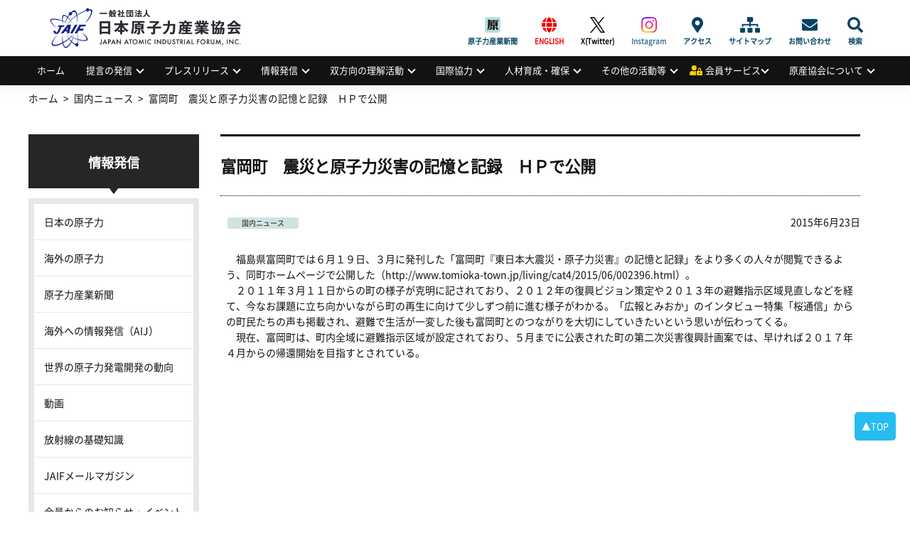

--- FILE ---
content_type: text/css
request_url: https://www.jaif.or.jp/cms_admin/wp-content/themes/jaif_new/style.css
body_size: 772
content:
/*
Theme Name: 一般社団法人 日本原子力産業協会 2023.04
Theme URI: https://www.jaif.or.jp/
Description: 一般社団法人 日本原子力産業協会
Version: 2.0
Author URI: https://www.jaif.or.jp/.
Text Domain: 
License: 
License URI: 
*/

@media print {
  body {
    zoom: 75%;
    -webkit-print-color-adjust: exact;
    width: 1200px !important;
  }
  body #header {
    position: relative;
  }
  body #header + * {
    padding-top: 0;
  }
  body * {
    opacity: 1 !important;
  }
}
@media print and (-ms-high-contrast: none) {
  @page {
    size: A4;
    margin: 12.7mm 9.7mm;
  }
  body * {
    opacity: 1 !important;
  }
  #main #mainContent h3 {
    color: #121212;
    padding: 7px 10px;
    font-size: 1.1em;
    border: 1px solid #259ee6;
  }
}
